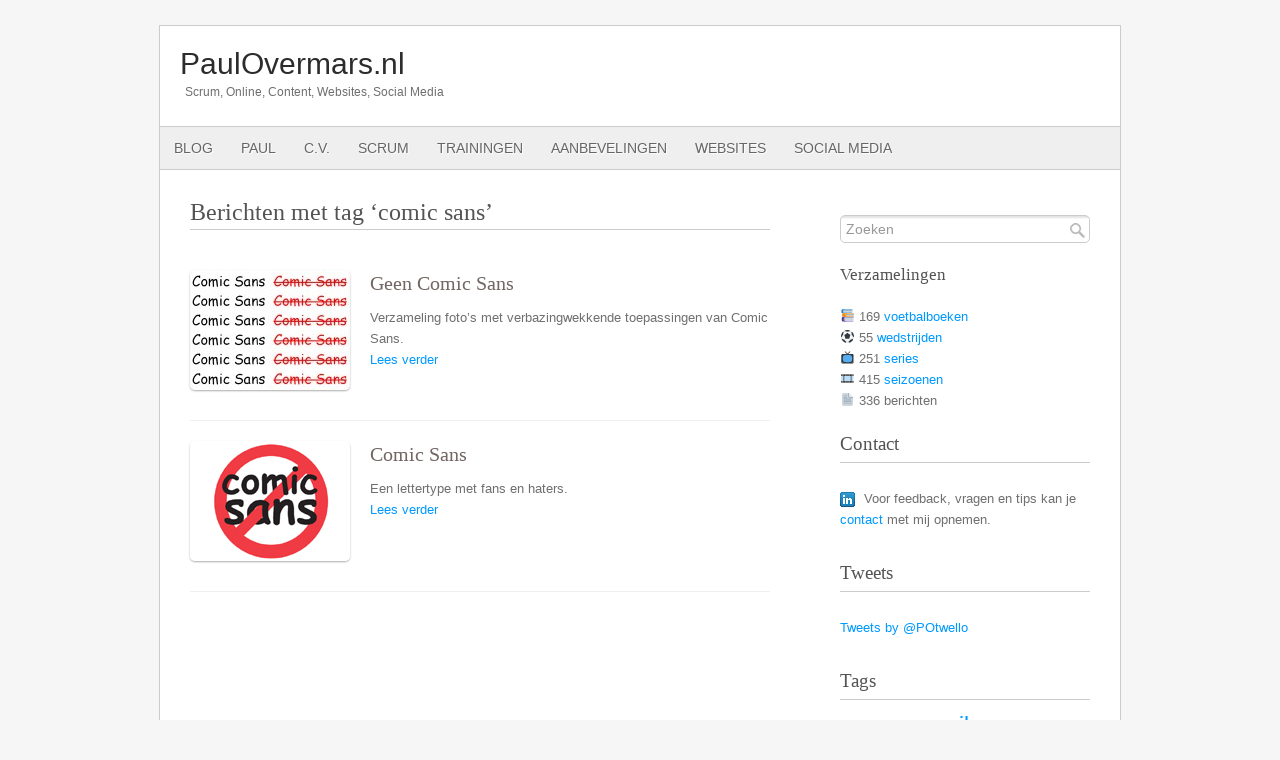

--- FILE ---
content_type: text/html; charset=UTF-8
request_url: https://paulovermars.nl/tag/comic-sans/
body_size: 42771
content:
<!DOCTYPE html PUBLIC "-//W3C//DTD XHTML 1.0 Transitional//EN" "http://www.w3.org/TR/xhtml1/DTD/xhtml1-transitional.dtd">
<html xmlns="http://www.w3.org/1999/xhtml" lang="nl-NL">
<head profile="http://gmpg.org/xfn/11">
	
<meta http-equiv="Content-Type" content="text/html; charset=UTF-8" />
<title>comic sans Archieven - PaulOvermars.nl : PaulOvermars.nl</title>
    
<!-- Styles & Favicon -->
<link rel="icon" type="image/png" href="" />
<link rel="stylesheet" type="text/css" href="https://paulovermars.nl/wp-content/themes/FreshClean/style.css" />

<!-- JS & WP Head -->
<meta name='robots' content='index, follow, max-image-preview:large, max-snippet:-1, max-video-preview:-1' />

	<!-- This site is optimized with the Yoast SEO plugin v26.7 - https://yoast.com/wordpress/plugins/seo/ -->
	<link rel="canonical" href="https://paulovermars.nl/tag/comic-sans/" />
	<meta property="og:locale" content="nl_NL" />
	<meta property="og:type" content="article" />
	<meta property="og:title" content="comic sans Archieven - PaulOvermars.nl" />
	<meta property="og:url" content="https://paulovermars.nl/tag/comic-sans/" />
	<meta property="og:site_name" content="PaulOvermars.nl" />
	<script type="application/ld+json" class="yoast-schema-graph">{"@context":"https://schema.org","@graph":[{"@type":"CollectionPage","@id":"https://paulovermars.nl/tag/comic-sans/","url":"https://paulovermars.nl/tag/comic-sans/","name":"comic sans Archieven - PaulOvermars.nl","isPartOf":{"@id":"https://paulovermars.nl/#website"},"primaryImageOfPage":{"@id":"https://paulovermars.nl/tag/comic-sans/#primaryimage"},"image":{"@id":"https://paulovermars.nl/tag/comic-sans/#primaryimage"},"thumbnailUrl":"https://paulovermars.nl/wp-content/uploads/2016/08/geen_comicsans.jpg","breadcrumb":{"@id":"https://paulovermars.nl/tag/comic-sans/#breadcrumb"},"inLanguage":"nl-NL"},{"@type":"ImageObject","inLanguage":"nl-NL","@id":"https://paulovermars.nl/tag/comic-sans/#primaryimage","url":"https://paulovermars.nl/wp-content/uploads/2016/08/geen_comicsans.jpg","contentUrl":"https://paulovermars.nl/wp-content/uploads/2016/08/geen_comicsans.jpg","width":480,"height":360},{"@type":"BreadcrumbList","@id":"https://paulovermars.nl/tag/comic-sans/#breadcrumb","itemListElement":[{"@type":"ListItem","position":1,"name":"Home","item":"https://paulovermars.nl/"},{"@type":"ListItem","position":2,"name":"comic sans"}]},{"@type":"WebSite","@id":"https://paulovermars.nl/#website","url":"https://paulovermars.nl/","name":"PaulOvermars.nl","description":"Scrum, online, content, websites, social media","potentialAction":[{"@type":"SearchAction","target":{"@type":"EntryPoint","urlTemplate":"https://paulovermars.nl/?s={search_term_string}"},"query-input":{"@type":"PropertyValueSpecification","valueRequired":true,"valueName":"search_term_string"}}],"inLanguage":"nl-NL"}]}</script>
	<!-- / Yoast SEO plugin. -->


<link rel='dns-prefetch' href='//ajax.googleapis.com' />
<link rel='dns-prefetch' href='//secure.gravatar.com' />
<link rel='dns-prefetch' href='//stats.wp.com' />
<link rel='dns-prefetch' href='//v0.wordpress.com' />
<link rel='preconnect' href='//c0.wp.com' />
<link rel="alternate" type="application/rss+xml" title="PaulOvermars.nl &raquo; comic sans tag feed" href="https://paulovermars.nl/tag/comic-sans/feed/" />
<style id='wp-img-auto-sizes-contain-inline-css' type='text/css'>
img:is([sizes=auto i],[sizes^="auto," i]){contain-intrinsic-size:3000px 1500px}
/*# sourceURL=wp-img-auto-sizes-contain-inline-css */
</style>
<style id='wp-emoji-styles-inline-css' type='text/css'>

	img.wp-smiley, img.emoji {
		display: inline !important;
		border: none !important;
		box-shadow: none !important;
		height: 1em !important;
		width: 1em !important;
		margin: 0 0.07em !important;
		vertical-align: -0.1em !important;
		background: none !important;
		padding: 0 !important;
	}
/*# sourceURL=wp-emoji-styles-inline-css */
</style>
<style id='wp-block-library-inline-css' type='text/css'>
:root{--wp-block-synced-color:#7a00df;--wp-block-synced-color--rgb:122,0,223;--wp-bound-block-color:var(--wp-block-synced-color);--wp-editor-canvas-background:#ddd;--wp-admin-theme-color:#007cba;--wp-admin-theme-color--rgb:0,124,186;--wp-admin-theme-color-darker-10:#006ba1;--wp-admin-theme-color-darker-10--rgb:0,107,160.5;--wp-admin-theme-color-darker-20:#005a87;--wp-admin-theme-color-darker-20--rgb:0,90,135;--wp-admin-border-width-focus:2px}@media (min-resolution:192dpi){:root{--wp-admin-border-width-focus:1.5px}}.wp-element-button{cursor:pointer}:root .has-very-light-gray-background-color{background-color:#eee}:root .has-very-dark-gray-background-color{background-color:#313131}:root .has-very-light-gray-color{color:#eee}:root .has-very-dark-gray-color{color:#313131}:root .has-vivid-green-cyan-to-vivid-cyan-blue-gradient-background{background:linear-gradient(135deg,#00d084,#0693e3)}:root .has-purple-crush-gradient-background{background:linear-gradient(135deg,#34e2e4,#4721fb 50%,#ab1dfe)}:root .has-hazy-dawn-gradient-background{background:linear-gradient(135deg,#faaca8,#dad0ec)}:root .has-subdued-olive-gradient-background{background:linear-gradient(135deg,#fafae1,#67a671)}:root .has-atomic-cream-gradient-background{background:linear-gradient(135deg,#fdd79a,#004a59)}:root .has-nightshade-gradient-background{background:linear-gradient(135deg,#330968,#31cdcf)}:root .has-midnight-gradient-background{background:linear-gradient(135deg,#020381,#2874fc)}:root{--wp--preset--font-size--normal:16px;--wp--preset--font-size--huge:42px}.has-regular-font-size{font-size:1em}.has-larger-font-size{font-size:2.625em}.has-normal-font-size{font-size:var(--wp--preset--font-size--normal)}.has-huge-font-size{font-size:var(--wp--preset--font-size--huge)}.has-text-align-center{text-align:center}.has-text-align-left{text-align:left}.has-text-align-right{text-align:right}.has-fit-text{white-space:nowrap!important}#end-resizable-editor-section{display:none}.aligncenter{clear:both}.items-justified-left{justify-content:flex-start}.items-justified-center{justify-content:center}.items-justified-right{justify-content:flex-end}.items-justified-space-between{justify-content:space-between}.screen-reader-text{border:0;clip-path:inset(50%);height:1px;margin:-1px;overflow:hidden;padding:0;position:absolute;width:1px;word-wrap:normal!important}.screen-reader-text:focus{background-color:#ddd;clip-path:none;color:#444;display:block;font-size:1em;height:auto;left:5px;line-height:normal;padding:15px 23px 14px;text-decoration:none;top:5px;width:auto;z-index:100000}html :where(.has-border-color){border-style:solid}html :where([style*=border-top-color]){border-top-style:solid}html :where([style*=border-right-color]){border-right-style:solid}html :where([style*=border-bottom-color]){border-bottom-style:solid}html :where([style*=border-left-color]){border-left-style:solid}html :where([style*=border-width]){border-style:solid}html :where([style*=border-top-width]){border-top-style:solid}html :where([style*=border-right-width]){border-right-style:solid}html :where([style*=border-bottom-width]){border-bottom-style:solid}html :where([style*=border-left-width]){border-left-style:solid}html :where(img[class*=wp-image-]){height:auto;max-width:100%}:where(figure){margin:0 0 1em}html :where(.is-position-sticky){--wp-admin--admin-bar--position-offset:var(--wp-admin--admin-bar--height,0px)}@media screen and (max-width:600px){html :where(.is-position-sticky){--wp-admin--admin-bar--position-offset:0px}}

/*# sourceURL=wp-block-library-inline-css */
</style><style id='wp-block-heading-inline-css' type='text/css'>
h1:where(.wp-block-heading).has-background,h2:where(.wp-block-heading).has-background,h3:where(.wp-block-heading).has-background,h4:where(.wp-block-heading).has-background,h5:where(.wp-block-heading).has-background,h6:where(.wp-block-heading).has-background{padding:1.25em 2.375em}h1.has-text-align-left[style*=writing-mode]:where([style*=vertical-lr]),h1.has-text-align-right[style*=writing-mode]:where([style*=vertical-rl]),h2.has-text-align-left[style*=writing-mode]:where([style*=vertical-lr]),h2.has-text-align-right[style*=writing-mode]:where([style*=vertical-rl]),h3.has-text-align-left[style*=writing-mode]:where([style*=vertical-lr]),h3.has-text-align-right[style*=writing-mode]:where([style*=vertical-rl]),h4.has-text-align-left[style*=writing-mode]:where([style*=vertical-lr]),h4.has-text-align-right[style*=writing-mode]:where([style*=vertical-rl]),h5.has-text-align-left[style*=writing-mode]:where([style*=vertical-lr]),h5.has-text-align-right[style*=writing-mode]:where([style*=vertical-rl]),h6.has-text-align-left[style*=writing-mode]:where([style*=vertical-lr]),h6.has-text-align-right[style*=writing-mode]:where([style*=vertical-rl]){rotate:180deg}
/*# sourceURL=https://c0.wp.com/c/6.9/wp-includes/blocks/heading/style.min.css */
</style>
<style id='wp-block-paragraph-inline-css' type='text/css'>
.is-small-text{font-size:.875em}.is-regular-text{font-size:1em}.is-large-text{font-size:2.25em}.is-larger-text{font-size:3em}.has-drop-cap:not(:focus):first-letter{float:left;font-size:8.4em;font-style:normal;font-weight:100;line-height:.68;margin:.05em .1em 0 0;text-transform:uppercase}body.rtl .has-drop-cap:not(:focus):first-letter{float:none;margin-left:.1em}p.has-drop-cap.has-background{overflow:hidden}:root :where(p.has-background){padding:1.25em 2.375em}:where(p.has-text-color:not(.has-link-color)) a{color:inherit}p.has-text-align-left[style*="writing-mode:vertical-lr"],p.has-text-align-right[style*="writing-mode:vertical-rl"]{rotate:180deg}
/*# sourceURL=https://c0.wp.com/c/6.9/wp-includes/blocks/paragraph/style.min.css */
</style>
<style id='global-styles-inline-css' type='text/css'>
:root{--wp--preset--aspect-ratio--square: 1;--wp--preset--aspect-ratio--4-3: 4/3;--wp--preset--aspect-ratio--3-4: 3/4;--wp--preset--aspect-ratio--3-2: 3/2;--wp--preset--aspect-ratio--2-3: 2/3;--wp--preset--aspect-ratio--16-9: 16/9;--wp--preset--aspect-ratio--9-16: 9/16;--wp--preset--color--black: #000000;--wp--preset--color--cyan-bluish-gray: #abb8c3;--wp--preset--color--white: #ffffff;--wp--preset--color--pale-pink: #f78da7;--wp--preset--color--vivid-red: #cf2e2e;--wp--preset--color--luminous-vivid-orange: #ff6900;--wp--preset--color--luminous-vivid-amber: #fcb900;--wp--preset--color--light-green-cyan: #7bdcb5;--wp--preset--color--vivid-green-cyan: #00d084;--wp--preset--color--pale-cyan-blue: #8ed1fc;--wp--preset--color--vivid-cyan-blue: #0693e3;--wp--preset--color--vivid-purple: #9b51e0;--wp--preset--gradient--vivid-cyan-blue-to-vivid-purple: linear-gradient(135deg,rgb(6,147,227) 0%,rgb(155,81,224) 100%);--wp--preset--gradient--light-green-cyan-to-vivid-green-cyan: linear-gradient(135deg,rgb(122,220,180) 0%,rgb(0,208,130) 100%);--wp--preset--gradient--luminous-vivid-amber-to-luminous-vivid-orange: linear-gradient(135deg,rgb(252,185,0) 0%,rgb(255,105,0) 100%);--wp--preset--gradient--luminous-vivid-orange-to-vivid-red: linear-gradient(135deg,rgb(255,105,0) 0%,rgb(207,46,46) 100%);--wp--preset--gradient--very-light-gray-to-cyan-bluish-gray: linear-gradient(135deg,rgb(238,238,238) 0%,rgb(169,184,195) 100%);--wp--preset--gradient--cool-to-warm-spectrum: linear-gradient(135deg,rgb(74,234,220) 0%,rgb(151,120,209) 20%,rgb(207,42,186) 40%,rgb(238,44,130) 60%,rgb(251,105,98) 80%,rgb(254,248,76) 100%);--wp--preset--gradient--blush-light-purple: linear-gradient(135deg,rgb(255,206,236) 0%,rgb(152,150,240) 100%);--wp--preset--gradient--blush-bordeaux: linear-gradient(135deg,rgb(254,205,165) 0%,rgb(254,45,45) 50%,rgb(107,0,62) 100%);--wp--preset--gradient--luminous-dusk: linear-gradient(135deg,rgb(255,203,112) 0%,rgb(199,81,192) 50%,rgb(65,88,208) 100%);--wp--preset--gradient--pale-ocean: linear-gradient(135deg,rgb(255,245,203) 0%,rgb(182,227,212) 50%,rgb(51,167,181) 100%);--wp--preset--gradient--electric-grass: linear-gradient(135deg,rgb(202,248,128) 0%,rgb(113,206,126) 100%);--wp--preset--gradient--midnight: linear-gradient(135deg,rgb(2,3,129) 0%,rgb(40,116,252) 100%);--wp--preset--font-size--small: 13px;--wp--preset--font-size--medium: 20px;--wp--preset--font-size--large: 36px;--wp--preset--font-size--x-large: 42px;--wp--preset--spacing--20: 0.44rem;--wp--preset--spacing--30: 0.67rem;--wp--preset--spacing--40: 1rem;--wp--preset--spacing--50: 1.5rem;--wp--preset--spacing--60: 2.25rem;--wp--preset--spacing--70: 3.38rem;--wp--preset--spacing--80: 5.06rem;--wp--preset--shadow--natural: 6px 6px 9px rgba(0, 0, 0, 0.2);--wp--preset--shadow--deep: 12px 12px 50px rgba(0, 0, 0, 0.4);--wp--preset--shadow--sharp: 6px 6px 0px rgba(0, 0, 0, 0.2);--wp--preset--shadow--outlined: 6px 6px 0px -3px rgb(255, 255, 255), 6px 6px rgb(0, 0, 0);--wp--preset--shadow--crisp: 6px 6px 0px rgb(0, 0, 0);}:where(.is-layout-flex){gap: 0.5em;}:where(.is-layout-grid){gap: 0.5em;}body .is-layout-flex{display: flex;}.is-layout-flex{flex-wrap: wrap;align-items: center;}.is-layout-flex > :is(*, div){margin: 0;}body .is-layout-grid{display: grid;}.is-layout-grid > :is(*, div){margin: 0;}:where(.wp-block-columns.is-layout-flex){gap: 2em;}:where(.wp-block-columns.is-layout-grid){gap: 2em;}:where(.wp-block-post-template.is-layout-flex){gap: 1.25em;}:where(.wp-block-post-template.is-layout-grid){gap: 1.25em;}.has-black-color{color: var(--wp--preset--color--black) !important;}.has-cyan-bluish-gray-color{color: var(--wp--preset--color--cyan-bluish-gray) !important;}.has-white-color{color: var(--wp--preset--color--white) !important;}.has-pale-pink-color{color: var(--wp--preset--color--pale-pink) !important;}.has-vivid-red-color{color: var(--wp--preset--color--vivid-red) !important;}.has-luminous-vivid-orange-color{color: var(--wp--preset--color--luminous-vivid-orange) !important;}.has-luminous-vivid-amber-color{color: var(--wp--preset--color--luminous-vivid-amber) !important;}.has-light-green-cyan-color{color: var(--wp--preset--color--light-green-cyan) !important;}.has-vivid-green-cyan-color{color: var(--wp--preset--color--vivid-green-cyan) !important;}.has-pale-cyan-blue-color{color: var(--wp--preset--color--pale-cyan-blue) !important;}.has-vivid-cyan-blue-color{color: var(--wp--preset--color--vivid-cyan-blue) !important;}.has-vivid-purple-color{color: var(--wp--preset--color--vivid-purple) !important;}.has-black-background-color{background-color: var(--wp--preset--color--black) !important;}.has-cyan-bluish-gray-background-color{background-color: var(--wp--preset--color--cyan-bluish-gray) !important;}.has-white-background-color{background-color: var(--wp--preset--color--white) !important;}.has-pale-pink-background-color{background-color: var(--wp--preset--color--pale-pink) !important;}.has-vivid-red-background-color{background-color: var(--wp--preset--color--vivid-red) !important;}.has-luminous-vivid-orange-background-color{background-color: var(--wp--preset--color--luminous-vivid-orange) !important;}.has-luminous-vivid-amber-background-color{background-color: var(--wp--preset--color--luminous-vivid-amber) !important;}.has-light-green-cyan-background-color{background-color: var(--wp--preset--color--light-green-cyan) !important;}.has-vivid-green-cyan-background-color{background-color: var(--wp--preset--color--vivid-green-cyan) !important;}.has-pale-cyan-blue-background-color{background-color: var(--wp--preset--color--pale-cyan-blue) !important;}.has-vivid-cyan-blue-background-color{background-color: var(--wp--preset--color--vivid-cyan-blue) !important;}.has-vivid-purple-background-color{background-color: var(--wp--preset--color--vivid-purple) !important;}.has-black-border-color{border-color: var(--wp--preset--color--black) !important;}.has-cyan-bluish-gray-border-color{border-color: var(--wp--preset--color--cyan-bluish-gray) !important;}.has-white-border-color{border-color: var(--wp--preset--color--white) !important;}.has-pale-pink-border-color{border-color: var(--wp--preset--color--pale-pink) !important;}.has-vivid-red-border-color{border-color: var(--wp--preset--color--vivid-red) !important;}.has-luminous-vivid-orange-border-color{border-color: var(--wp--preset--color--luminous-vivid-orange) !important;}.has-luminous-vivid-amber-border-color{border-color: var(--wp--preset--color--luminous-vivid-amber) !important;}.has-light-green-cyan-border-color{border-color: var(--wp--preset--color--light-green-cyan) !important;}.has-vivid-green-cyan-border-color{border-color: var(--wp--preset--color--vivid-green-cyan) !important;}.has-pale-cyan-blue-border-color{border-color: var(--wp--preset--color--pale-cyan-blue) !important;}.has-vivid-cyan-blue-border-color{border-color: var(--wp--preset--color--vivid-cyan-blue) !important;}.has-vivid-purple-border-color{border-color: var(--wp--preset--color--vivid-purple) !important;}.has-vivid-cyan-blue-to-vivid-purple-gradient-background{background: var(--wp--preset--gradient--vivid-cyan-blue-to-vivid-purple) !important;}.has-light-green-cyan-to-vivid-green-cyan-gradient-background{background: var(--wp--preset--gradient--light-green-cyan-to-vivid-green-cyan) !important;}.has-luminous-vivid-amber-to-luminous-vivid-orange-gradient-background{background: var(--wp--preset--gradient--luminous-vivid-amber-to-luminous-vivid-orange) !important;}.has-luminous-vivid-orange-to-vivid-red-gradient-background{background: var(--wp--preset--gradient--luminous-vivid-orange-to-vivid-red) !important;}.has-very-light-gray-to-cyan-bluish-gray-gradient-background{background: var(--wp--preset--gradient--very-light-gray-to-cyan-bluish-gray) !important;}.has-cool-to-warm-spectrum-gradient-background{background: var(--wp--preset--gradient--cool-to-warm-spectrum) !important;}.has-blush-light-purple-gradient-background{background: var(--wp--preset--gradient--blush-light-purple) !important;}.has-blush-bordeaux-gradient-background{background: var(--wp--preset--gradient--blush-bordeaux) !important;}.has-luminous-dusk-gradient-background{background: var(--wp--preset--gradient--luminous-dusk) !important;}.has-pale-ocean-gradient-background{background: var(--wp--preset--gradient--pale-ocean) !important;}.has-electric-grass-gradient-background{background: var(--wp--preset--gradient--electric-grass) !important;}.has-midnight-gradient-background{background: var(--wp--preset--gradient--midnight) !important;}.has-small-font-size{font-size: var(--wp--preset--font-size--small) !important;}.has-medium-font-size{font-size: var(--wp--preset--font-size--medium) !important;}.has-large-font-size{font-size: var(--wp--preset--font-size--large) !important;}.has-x-large-font-size{font-size: var(--wp--preset--font-size--x-large) !important;}
/*# sourceURL=global-styles-inline-css */
</style>

<style id='classic-theme-styles-inline-css' type='text/css'>
/*! This file is auto-generated */
.wp-block-button__link{color:#fff;background-color:#32373c;border-radius:9999px;box-shadow:none;text-decoration:none;padding:calc(.667em + 2px) calc(1.333em + 2px);font-size:1.125em}.wp-block-file__button{background:#32373c;color:#fff;text-decoration:none}
/*# sourceURL=/wp-includes/css/classic-themes.min.css */
</style>
<link rel='stylesheet' id='juiz_sps_styles-css' href='https://paulovermars.nl/wp-content/plugins/juiz-social-post-sharer/skins/1/style.min.css?ver=2.3.4' type='text/css' media='all' />
<script type="text/javascript" src="http://ajax.googleapis.com/ajax/libs/jquery/1.4.2/jquery.min.js?ver=1.4.2" id="jquery-js"></script>
<script type="text/javascript" src="https://paulovermars.nl/wp-content/themes/FreshClean/js/superfish.js?ver=6.9" id="superfish-js"></script>
<link rel="https://api.w.org/" href="https://paulovermars.nl/wp-json/" /><link rel="alternate" title="JSON" type="application/json" href="https://paulovermars.nl/wp-json/wp/v2/tags/73" /><link rel="EditURI" type="application/rsd+xml" title="RSD" href="https://paulovermars.nl/xmlrpc.php?rsd" />
	<style>img#wpstats{display:none}</style>
					<link href="https://plus.google.com/103013293816570519599/posts" rel="author" /><style type="text/css" id="custom-background-css">
body.custom-background { background-color: #000000; }
</style>
	

<!-- Superfish Navigation Menu -->
<script> 
jQuery(function($){
    $(document).ready(function() { 
        $('ul.sf-menu').superfish({ 
            delay: 100,
            animation: {opacity:'show',height:'show'},
			speed: 'normal',
            autoArrows:  false,
            dropShadows: true
        }); 
    }); 
});
</script>


</head>
<body>
<div id="header">
  <div id="header-logo">
 			             	                	<h2><a href="https://paulovermars.nl/" title="PaulOvermars.nl" rel="home">PaulOvermars.nl</a></h2>
				        		<p id="header-description">
					Scrum, online, content, websites, social media				</p>
                	</div><!-- /header-logo -->
    
		       
</div><!-- /header -->
<div id="primary-nav">
<div class="menu-menu-container"><ul id="menu-menu" class="sf-menu"><li id="menu-item-521" class="menu-item menu-item-type-custom menu-item-object-custom menu-item-home menu-item-521"><a href="http://paulovermars.nl/">Blog</a></li>
<li id="menu-item-523" class="menu-item menu-item-type-post_type menu-item-object-page menu-item-523"><a href="https://paulovermars.nl/paul-overmars/">Paul</a></li>
<li id="menu-item-1823" class="menu-item menu-item-type-post_type menu-item-object-page menu-item-1823"><a href="https://paulovermars.nl/cv/">C.V.</a></li>
<li id="menu-item-13080" class="menu-item menu-item-type-post_type menu-item-object-page menu-item-13080"><a href="https://paulovermars.nl/scrumt/">Scrum</a></li>
<li id="menu-item-15189" class="menu-item menu-item-type-post_type menu-item-object-page menu-item-15189"><a href="https://paulovermars.nl/trainingen/">Trainingen</a></li>
<li id="menu-item-524" class="menu-item menu-item-type-post_type menu-item-object-page menu-item-524"><a href="https://paulovermars.nl/aanbevelingen/">Aanbevelingen</a></li>
<li id="menu-item-8345" class="menu-item menu-item-type-post_type menu-item-object-page menu-item-8345"><a href="https://paulovermars.nl/websites/">Websites</a></li>
<li id="menu-item-8346" class="menu-item menu-item-type-post_type menu-item-object-page menu-item-8346"><a href="https://paulovermars.nl/social-media/">Social media</a></li>
</ul></div><div class="clear"></div>
</div><!-- /primary-nav -->
<div id="wrap">
	<div id="main">
									<h1 id="category-title">Berichten met tag &#8216;comic sans&#8217;</h1>
				            
		<div class="post">
<div class="postcontent">
<div class="thumbnail-wrap">
<a href="https://paulovermars.nl/geen-comic-sans/" title="Geen Comic Sans"><img width="160" height="120" src="https://paulovermars.nl/wp-content/uploads/2016/08/geen_comicsans-160x120.jpg" class="attachment-post-image size-post-image wp-post-image" alt="" decoding="async" srcset="https://paulovermars.nl/wp-content/uploads/2016/08/geen_comicsans-160x120.jpg 160w, https://paulovermars.nl/wp-content/uploads/2016/08/geen_comicsans-300x225.jpg 300w, https://paulovermars.nl/wp-content/uploads/2016/08/geen_comicsans-200x150.jpg 200w, https://paulovermars.nl/wp-content/uploads/2016/08/geen_comicsans.jpg 480w" sizes="(max-width: 160px) 100vw, 160px" /></a>
</div><!-- END thumbnail-wrap -->
<h2 class="entry-title"><a href="https://paulovermars.nl/geen-comic-sans/" title="Geen Comic Sans">Geen Comic Sans</a></h2>
<p>Verzameling foto’s met verbazingwekkende toepassingen van Comic Sans.<br />
<a href="https://paulovermars.nl/geen-comic-sans/" title="Lees verder &laquo;Geen Comic Sans&raquo;" class="more-link">Lees verder</a></p>
</div><!-- END Post Content -->
</div><!-- END Post -->
<div class="post">
<div class="postcontent">
<div class="thumbnail-wrap">
<a href="https://paulovermars.nl/comic-sans/" title="Comic Sans"><img width="160" height="120" src="https://paulovermars.nl/wp-content/uploads/2013/07/comicsans.jpg" class="attachment-post-image size-post-image wp-post-image" alt="" decoding="async" /></a>
</div><!-- END thumbnail-wrap -->
<h2 class="entry-title"><a href="https://paulovermars.nl/comic-sans/" title="Comic Sans">Comic Sans</a></h2>
<p>Een lettertype met fans en haters.<br />
<a href="https://paulovermars.nl/comic-sans/" title="Lees verder &laquo;Comic Sans&raquo;" class="more-link">Lees verder</a></p>
</div><!-- END Post Content -->
</div><!-- END Post -->
	
        
</div><!-- End Main -->		
<div id="sidebar">
<div class="box"><form method="get" id="searchbar" action="https://paulovermars.nl/">
<div>
<input type="text" size="16" name="s" id="search" value="Zoeken" onfocus="if(this.value==this.defaultValue)this.value='';" onblur="if(this.value=='')this.value=this.defaultValue;" />
<input type="submit" value="" id="searchsubmit" />
</div>
</form></div><div class="box">
<h3 class="wp-block-heading">Verzamelingen</h3>
</div><div class="box">
<p><img decoding="async" draggable="false" role="img" class="emoji" src="https://s.w.org/images/core/emoji/14.0.0/svg/1f4da.svg" alt="📚"> 169 <a href="http://paulovermars.nl/boeken/" data-type="page" data-id="2082">voetbalboeken</a><br><img decoding="async" draggable="false" role="img" class="emoji" src="https://s.w.org/images/core/emoji/14.0.0/svg/26bd.svg" alt="⚽"> 55 <a href="http://paulovermars.nl/voetbaltrips/" data-type="page" data-id="3335">wedstrijden</a><br><img decoding="async" draggable="false" role="img" class="emoji" src="https://s.w.org/images/core/emoji/14.0.0/svg/1f4fa.svg" alt="📺"> 251 <a href="http://paulovermars.nl/series/" data-type="page" data-id="8730">series</a><br><img decoding="async" draggable="false" role="img" class="emoji" src="https://s.w.org/images/core/emoji/14.0.0/svg/1f39e.svg" alt="🎞"> 415 <a href="http://paulovermars.nl/series/" data-type="page" data-id="8730">seizoenen</a><br><img decoding="async" draggable="false" role="img" class="emoji" src="https://s.w.org/images/core/emoji/14.0.0/svg/1f4c4.svg" alt="📄"> 336 berichten</p>
</div><div class="box"><h4>Contact</h4>			<div class="textwidget"><a href="https://www.linkedin.com/in/paulovermars" target="_blank"><img src="https://static.licdn.com/scds/common/u/img/webpromo/btn_in_20x15.png" width="20" height="15" alt="LinkedIn profiel Paul Overmars" style="vertical-align:middle;" border="0"></a> Voor feedback, vragen en tips kan je <a href="http://paulovermars.nl/contact/">contact</a> met mij opnemen.</div>
		</div><div class="box"><h4>Tweets</h4>			<div class="textwidget"><a class="twitter-timeline" width="250" height="400" data-dnt="true" href="https://twitter.com/POtwello"  data-widget-id="303552119896686594">Tweets by @POtwello</a>
<script>!function(d,s,id){var js,fjs=d.getElementsByTagName(s)[0],p=/^http:/.test(d.location)?'http':'https';if(!d.getElementById(id)){js=d.createElement(s);js.id=id;js.src=p+"://platform.twitter.com/widgets.js";fjs.parentNode.insertBefore(js,fjs);}}(document,"script","twitter-wjs");</script>
</div>
		</div><div class="box"><h4>Tags</h4><div class="tagcloud"><a href="https://paulovermars.nl/tag/aanbeveling/" class="tag-cloud-link tag-link-63 tag-link-position-1" style="font-size: 12.569444444444pt;" aria-label="aanbeveling (8 items)">aanbeveling</a>
<a href="https://paulovermars.nl/tag/agile/" class="tag-cloud-link tag-link-160 tag-link-position-2" style="font-size: 17.041666666667pt;" aria-label="agile (25 items)">agile</a>
<a href="https://paulovermars.nl/tag/app/" class="tag-cloud-link tag-link-57 tag-link-position-3" style="font-size: 10.916666666667pt;" aria-label="app (5 items)">app</a>
<a href="https://paulovermars.nl/tag/beachvolleybal/" class="tag-cloud-link tag-link-192 tag-link-position-4" style="font-size: 9.1666666666667pt;" aria-label="beachvolleybal (3 items)">beachvolleybal</a>
<a href="https://paulovermars.nl/tag/blog/" class="tag-cloud-link tag-link-9 tag-link-position-5" style="font-size: 14.513888888889pt;" aria-label="Blog (13 items)">Blog</a>
<a href="https://paulovermars.nl/tag/boeken/" class="tag-cloud-link tag-link-134 tag-link-position-6" style="font-size: 9.1666666666667pt;" aria-label="boeken (3 items)">boeken</a>
<a href="https://paulovermars.nl/tag/campagne/" class="tag-cloud-link tag-link-16 tag-link-position-7" style="font-size: 9.1666666666667pt;" aria-label="campagne (3 items)">campagne</a>
<a href="https://paulovermars.nl/tag/community/" class="tag-cloud-link tag-link-149 tag-link-position-8" style="font-size: 9.1666666666667pt;" aria-label="community (3 items)">community</a>
<a href="https://paulovermars.nl/tag/congres/" class="tag-cloud-link tag-link-90 tag-link-position-9" style="font-size: 10.138888888889pt;" aria-label="congres (4 items)">congres</a>
<a href="https://paulovermars.nl/tag/content/" class="tag-cloud-link tag-link-93 tag-link-position-10" style="font-size: 19.472222222222pt;" aria-label="content (45 items)">content</a>
<a href="https://paulovermars.nl/tag/contentmarketing/" class="tag-cloud-link tag-link-95 tag-link-position-11" style="font-size: 12.569444444444pt;" aria-label="contentmarketing (8 items)">contentmarketing</a>
<a href="https://paulovermars.nl/tag/contentmigratie/" class="tag-cloud-link tag-link-121 tag-link-position-12" style="font-size: 13.444444444444pt;" aria-label="contentmigratie (10 items)">contentmigratie</a>
<a href="https://paulovermars.nl/tag/contentstrategie/" class="tag-cloud-link tag-link-111 tag-link-position-13" style="font-size: 11.597222222222pt;" aria-label="contentstrategie (6 items)">contentstrategie</a>
<a href="https://paulovermars.nl/tag/crew/" class="tag-cloud-link tag-link-194 tag-link-position-14" style="font-size: 9.1666666666667pt;" aria-label="crew (3 items)">crew</a>
<a href="https://paulovermars.nl/tag/event/" class="tag-cloud-link tag-link-191 tag-link-position-15" style="font-size: 13.444444444444pt;" aria-label="event (10 items)">event</a>
<a href="https://paulovermars.nl/tag/facebook/" class="tag-cloud-link tag-link-10 tag-link-position-16" style="font-size: 11.597222222222pt;" aria-label="Facebook (6 items)">Facebook</a>
<a href="https://paulovermars.nl/tag/google/" class="tag-cloud-link tag-link-52 tag-link-position-17" style="font-size: 10.916666666667pt;" aria-label="Google (5 items)">Google</a>
<a href="https://paulovermars.nl/tag/humor/" class="tag-cloud-link tag-link-46 tag-link-position-18" style="font-size: 9.1666666666667pt;" aria-label="humor (3 items)">humor</a>
<a href="https://paulovermars.nl/tag/linkedin/" class="tag-cloud-link tag-link-11 tag-link-position-19" style="font-size: 13.055555555556pt;" aria-label="LinkedIn (9 items)">LinkedIn</a>
<a href="https://paulovermars.nl/tag/miniblog/" class="tag-cloud-link tag-link-187 tag-link-position-20" style="font-size: 13.444444444444pt;" aria-label="miniblog (10 items)">miniblog</a>
<a href="https://paulovermars.nl/tag/online/" class="tag-cloud-link tag-link-83 tag-link-position-21" style="font-size: 17.527777777778pt;" aria-label="online (28 items)">online</a>
<a href="https://paulovermars.nl/tag/online-communicatie/" class="tag-cloud-link tag-link-19 tag-link-position-22" style="font-size: 12.083333333333pt;" aria-label="online communicatie (7 items)">online communicatie</a>
<a href="https://paulovermars.nl/tag/ontwikkeling/" class="tag-cloud-link tag-link-77 tag-link-position-23" style="font-size: 12.569444444444pt;" aria-label="ontwikkeling (8 items)">ontwikkeling</a>
<a href="https://paulovermars.nl/tag/persoonlijk-2/" class="tag-cloud-link tag-link-72 tag-link-position-24" style="font-size: 11.597222222222pt;" aria-label="persoonlijk (6 items)">persoonlijk</a>
<a href="https://paulovermars.nl/tag/presentatie/" class="tag-cloud-link tag-link-80 tag-link-position-25" style="font-size: 15pt;" aria-label="presentatie (15 items)">presentatie</a>
<a href="https://paulovermars.nl/tag/project/" class="tag-cloud-link tag-link-21 tag-link-position-26" style="font-size: 10.916666666667pt;" aria-label="project (5 items)">project</a>
<a href="https://paulovermars.nl/tag/quiz/" class="tag-cloud-link tag-link-157 tag-link-position-27" style="font-size: 9.1666666666667pt;" aria-label="quiz (3 items)">quiz</a>
<a href="https://paulovermars.nl/tag/scrum/" class="tag-cloud-link tag-link-137 tag-link-position-28" style="font-size: 22pt;" aria-label="scrum (82 items)">scrum</a>
<a href="https://paulovermars.nl/tag/scrum-master/" class="tag-cloud-link tag-link-156 tag-link-position-29" style="font-size: 18.305555555556pt;" aria-label="scrum master (34 items)">scrum master</a>
<a href="https://paulovermars.nl/tag/sharepoint/" class="tag-cloud-link tag-link-76 tag-link-position-30" style="font-size: 13.055555555556pt;" aria-label="SharePoint (9 items)">SharePoint</a>
<a href="https://paulovermars.nl/tag/smartphone/" class="tag-cloud-link tag-link-131 tag-link-position-31" style="font-size: 8pt;" aria-label="smartphone (2 items)">smartphone</a>
<a href="https://paulovermars.nl/tag/social-media-2/" class="tag-cloud-link tag-link-24 tag-link-position-32" style="font-size: 17.236111111111pt;" aria-label="social media (26 items)">social media</a>
<a href="https://paulovermars.nl/tag/solliciteren/" class="tag-cloud-link tag-link-61 tag-link-position-33" style="font-size: 10.916666666667pt;" aria-label="solliciteren (5 items)">solliciteren</a>
<a href="https://paulovermars.nl/tag/sport-2/" class="tag-cloud-link tag-link-82 tag-link-position-34" style="font-size: 13.055555555556pt;" aria-label="sport (9 items)">sport</a>
<a href="https://paulovermars.nl/tag/tool/" class="tag-cloud-link tag-link-85 tag-link-position-35" style="font-size: 9.1666666666667pt;" aria-label="tool (3 items)">tool</a>
<a href="https://paulovermars.nl/tag/training/" class="tag-cloud-link tag-link-99 tag-link-position-36" style="font-size: 15.291666666667pt;" aria-label="training (16 items)">training</a>
<a href="https://paulovermars.nl/tag/twitter/" class="tag-cloud-link tag-link-7 tag-link-position-37" style="font-size: 15.972222222222pt;" aria-label="Twitter (19 items)">Twitter</a>
<a href="https://paulovermars.nl/tag/video/" class="tag-cloud-link tag-link-106 tag-link-position-38" style="font-size: 16.75pt;" aria-label="video (23 items)">video</a>
<a href="https://paulovermars.nl/tag/vitesse/" class="tag-cloud-link tag-link-158 tag-link-position-39" style="font-size: 9.1666666666667pt;" aria-label="Vitesse (3 items)">Vitesse</a>
<a href="https://paulovermars.nl/tag/voetbal/" class="tag-cloud-link tag-link-35 tag-link-position-40" style="font-size: 17.819444444444pt;" aria-label="voetbal (30 items)">voetbal</a>
<a href="https://paulovermars.nl/tag/volleybal/" class="tag-cloud-link tag-link-92 tag-link-position-41" style="font-size: 14.513888888889pt;" aria-label="volleybal (13 items)">volleybal</a>
<a href="https://paulovermars.nl/tag/webmaster/" class="tag-cloud-link tag-link-127 tag-link-position-42" style="font-size: 12.083333333333pt;" aria-label="webmaster (7 items)">webmaster</a>
<a href="https://paulovermars.nl/tag/website/" class="tag-cloud-link tag-link-27 tag-link-position-43" style="font-size: 18.986111111111pt;" aria-label="Website (40 items)">Website</a>
<a href="https://paulovermars.nl/tag/wordpress/" class="tag-cloud-link tag-link-41 tag-link-position-44" style="font-size: 10.138888888889pt;" aria-label="WordPress (4 items)">WordPress</a>
<a href="https://paulovermars.nl/tag/workshop/" class="tag-cloud-link tag-link-81 tag-link-position-45" style="font-size: 12.083333333333pt;" aria-label="workshop (7 items)">workshop</a></div>
</div><div class="box"><h4>Categorieën</h4>
			<ul>
					<li class="cat-item cat-item-124"><a href="https://paulovermars.nl/category/content-2/">Content</a> (50)
</li>
	<li class="cat-item cat-item-125"><a href="https://paulovermars.nl/category/marcom-2/">MarCom</a> (12)
</li>
	<li class="cat-item cat-item-123"><a href="https://paulovermars.nl/category/online-2/">Online</a> (36)
</li>
	<li class="cat-item cat-item-71"><a href="https://paulovermars.nl/category/persoonlijk/">Persoonlijk</a> (53)
</li>
	<li class="cat-item cat-item-155"><a href="https://paulovermars.nl/category/scrum/">Scrum</a> (109)
</li>
	<li class="cat-item cat-item-5"><a href="https://paulovermars.nl/category/social-media/">Social media</a> (39)
</li>
	<li class="cat-item cat-item-8"><a href="https://paulovermars.nl/category/websites/">Websites</a> (38)
</li>
			</ul>

			</div><div class="box"><h4>Over mijn blog</h4>			<div class="textwidget">Dit blog heb ik opgezet om mijn werkervaringen te verzamelen en ook online te communiceren. Hierdoor ontstaat een compleet online portfolio.
<a href="http://paulovermars.nl/social-media/blog/">Lees verder</a></div>
		</div><div class="box"><h4>ServLogic</h4>			<div class="textwidget">Webhosting en domeinnaam door <a href="http://paulovermars.nl/servlogic/">ServLogic</a>.</div>
		</div><div class="box">
<p></p>
</div></div><!-- End Sidebar -->	
<div class="clear"></div>
<div id="footer">
<div id="footer-left">&copy; PaulOvermars.nl</div>
	<div id="footer-right"><a href="http://www.wpexplorer.com/" title="WPExplorer" rel="nofollow">WPExplorer</a></div>
  <div class="clear"></div>
</div><!--/footer -->
</div><!-- /wrap -->
<script type="speculationrules">
{"prefetch":[{"source":"document","where":{"and":[{"href_matches":"/*"},{"not":{"href_matches":["/wp-*.php","/wp-admin/*","/wp-content/uploads/*","/wp-content/*","/wp-content/plugins/*","/wp-content/themes/FreshClean/*","/*\\?(.+)"]}},{"not":{"selector_matches":"a[rel~=\"nofollow\"]"}},{"not":{"selector_matches":".no-prefetch, .no-prefetch a"}}]},"eagerness":"conservative"}]}
</script>
<script type="text/javascript" id="juiz_sps_scripts-js-extra">
/* <![CDATA[ */
var jsps = {"modalLoader":"\u003Cimg src=\"https://paulovermars.nl/wp-content/plugins/juiz-social-post-sharer/assets/img/loader.svg\" height=\"22\" width=\"22\" alt=\"\"\u003E","modalEmailTitle":"Share by email","modalEmailInfo":"Promise, emails are not stored!","modalEmailNonce":"4bbfe42678","clickCountNonce":"1a75a15503","getCountersNonce":"8e86aa3bcc","ajax_url":"https://paulovermars.nl/wp-admin/admin-ajax.php","modalEmailName":"Your name","modalEmailAction":"https://paulovermars.nl/wp-admin/admin-ajax.php","modalEmailYourEmail":"Your email","modalEmailFriendEmail":"Recipient's email","modalEmailMessage":"Personal message","modalEmailOptional":"optional","modalEmailMsgInfo":"A link to the article is automatically added in your message.","modalEmailSubmit":"Send this article","modalRecipientNb":"1 recipient","modalRecipientNbs":"{number} recipients","modalEmailFooter":"Free service by \u003Ca href=\"https://wordpress.org/plugins/juiz-social-post-sharer/\" target=\"_blank\"\u003ENobs \u2022 Share Buttons\u003C/a\u003E","modalClose":"Close","modalErrorGeneric":"Sorry. It looks like we've got an error on our side."};
//# sourceURL=juiz_sps_scripts-js-extra
/* ]]> */
</script>
<script defer type="text/javascript" src="https://paulovermars.nl/wp-content/plugins/juiz-social-post-sharer/assets/js/juiz-social-post-sharer.min.js?ver=2.3.4" id="juiz_sps_scripts-js"></script>
<script type="text/javascript" id="jetpack-stats-js-before">
/* <![CDATA[ */
_stq = window._stq || [];
_stq.push([ "view", {"v":"ext","blog":"43514457","post":"0","tz":"1","srv":"paulovermars.nl","arch_tag":"comic-sans","arch_results":"2","j":"1:15.4"} ]);
_stq.push([ "clickTrackerInit", "43514457", "0" ]);
//# sourceURL=jetpack-stats-js-before
/* ]]> */
</script>
<script type="text/javascript" src="https://stats.wp.com/e-202604.js" id="jetpack-stats-js" defer="defer" data-wp-strategy="defer"></script>
<script id="wp-emoji-settings" type="application/json">
{"baseUrl":"https://s.w.org/images/core/emoji/17.0.2/72x72/","ext":".png","svgUrl":"https://s.w.org/images/core/emoji/17.0.2/svg/","svgExt":".svg","source":{"concatemoji":"https://paulovermars.nl/wp-includes/js/wp-emoji-release.min.js?ver=6.9"}}
</script>
<script type="module">
/* <![CDATA[ */
/*! This file is auto-generated */
const a=JSON.parse(document.getElementById("wp-emoji-settings").textContent),o=(window._wpemojiSettings=a,"wpEmojiSettingsSupports"),s=["flag","emoji"];function i(e){try{var t={supportTests:e,timestamp:(new Date).valueOf()};sessionStorage.setItem(o,JSON.stringify(t))}catch(e){}}function c(e,t,n){e.clearRect(0,0,e.canvas.width,e.canvas.height),e.fillText(t,0,0);t=new Uint32Array(e.getImageData(0,0,e.canvas.width,e.canvas.height).data);e.clearRect(0,0,e.canvas.width,e.canvas.height),e.fillText(n,0,0);const a=new Uint32Array(e.getImageData(0,0,e.canvas.width,e.canvas.height).data);return t.every((e,t)=>e===a[t])}function p(e,t){e.clearRect(0,0,e.canvas.width,e.canvas.height),e.fillText(t,0,0);var n=e.getImageData(16,16,1,1);for(let e=0;e<n.data.length;e++)if(0!==n.data[e])return!1;return!0}function u(e,t,n,a){switch(t){case"flag":return n(e,"\ud83c\udff3\ufe0f\u200d\u26a7\ufe0f","\ud83c\udff3\ufe0f\u200b\u26a7\ufe0f")?!1:!n(e,"\ud83c\udde8\ud83c\uddf6","\ud83c\udde8\u200b\ud83c\uddf6")&&!n(e,"\ud83c\udff4\udb40\udc67\udb40\udc62\udb40\udc65\udb40\udc6e\udb40\udc67\udb40\udc7f","\ud83c\udff4\u200b\udb40\udc67\u200b\udb40\udc62\u200b\udb40\udc65\u200b\udb40\udc6e\u200b\udb40\udc67\u200b\udb40\udc7f");case"emoji":return!a(e,"\ud83e\u1fac8")}return!1}function f(e,t,n,a){let r;const o=(r="undefined"!=typeof WorkerGlobalScope&&self instanceof WorkerGlobalScope?new OffscreenCanvas(300,150):document.createElement("canvas")).getContext("2d",{willReadFrequently:!0}),s=(o.textBaseline="top",o.font="600 32px Arial",{});return e.forEach(e=>{s[e]=t(o,e,n,a)}),s}function r(e){var t=document.createElement("script");t.src=e,t.defer=!0,document.head.appendChild(t)}a.supports={everything:!0,everythingExceptFlag:!0},new Promise(t=>{let n=function(){try{var e=JSON.parse(sessionStorage.getItem(o));if("object"==typeof e&&"number"==typeof e.timestamp&&(new Date).valueOf()<e.timestamp+604800&&"object"==typeof e.supportTests)return e.supportTests}catch(e){}return null}();if(!n){if("undefined"!=typeof Worker&&"undefined"!=typeof OffscreenCanvas&&"undefined"!=typeof URL&&URL.createObjectURL&&"undefined"!=typeof Blob)try{var e="postMessage("+f.toString()+"("+[JSON.stringify(s),u.toString(),c.toString(),p.toString()].join(",")+"));",a=new Blob([e],{type:"text/javascript"});const r=new Worker(URL.createObjectURL(a),{name:"wpTestEmojiSupports"});return void(r.onmessage=e=>{i(n=e.data),r.terminate(),t(n)})}catch(e){}i(n=f(s,u,c,p))}t(n)}).then(e=>{for(const n in e)a.supports[n]=e[n],a.supports.everything=a.supports.everything&&a.supports[n],"flag"!==n&&(a.supports.everythingExceptFlag=a.supports.everythingExceptFlag&&a.supports[n]);var t;a.supports.everythingExceptFlag=a.supports.everythingExceptFlag&&!a.supports.flag,a.supports.everything||((t=a.source||{}).concatemoji?r(t.concatemoji):t.wpemoji&&t.twemoji&&(r(t.twemoji),r(t.wpemoji)))});
//# sourceURL=https://paulovermars.nl/wp-includes/js/wp-emoji-loader.min.js
/* ]]> */
</script>
</body>
</html>